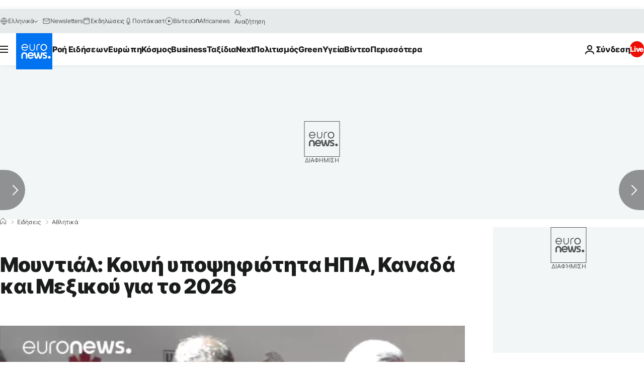

--- FILE ---
content_type: application/javascript
request_url: https://ml314.com/utsync.ashx?pub=&adv=&et=0&eid=84280&ct=js&pi=&fp=&clid=&if=0&ps=&cl=&mlt=&data=&&cp=https%3A%2F%2Fgr.euronews.com%2F2017%2F04%2F11%2Fus-mexico-canada-announce-joint-bid-for-world-cup-2026&pv=1769207307238_bptxztd69&bl=en-us@posix&cb=3247951&return=&ht=&d=&dc=&si=1769207307238_bptxztd69&cid=&s=1280x720&rp=&v=2.8.0.252
body_size: 721
content:
_ml.setFPI('3658517810726305843');_ml.syncCallback({"es":true,"ds":true});_ml.processTag({ url: 'https://dpm.demdex.net/ibs:dpid=22052&dpuuid=3658517810726305843&redir=', type: 'img' });
_ml.processTag({ url: 'https://idsync.rlcdn.com/395886.gif?partner_uid=3658517810726305843', type: 'img' });
_ml.processTag({ url: 'https://match.adsrvr.org/track/cmf/generic?ttd_pid=d0tro1j&ttd_tpi=1', type: 'img' });
_ml.processTag({ url: 'https://ib.adnxs.com/getuid?https://ml314.com/csync.ashx%3Ffp=$UID%26person_id=3658517810726305843%26eid=2', type: 'img' });
